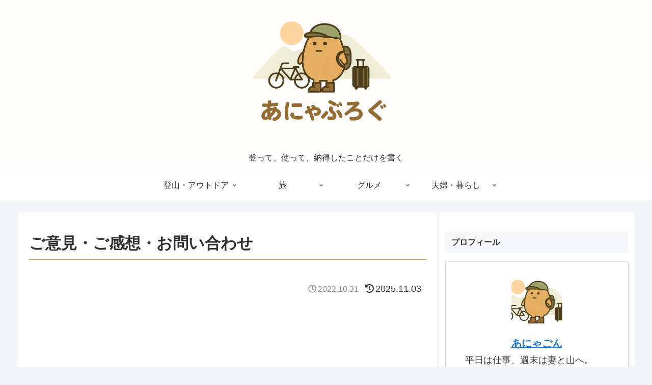

--- FILE ---
content_type: text/html; charset=utf-8
request_url: https://www.google.com/recaptcha/api2/aframe
body_size: 246
content:
<!DOCTYPE HTML><html><head><meta http-equiv="content-type" content="text/html; charset=UTF-8"></head><body><script nonce="nUnbB0pkpefUr_DTY9PdTw">/** Anti-fraud and anti-abuse applications only. See google.com/recaptcha */ try{var clients={'sodar':'https://pagead2.googlesyndication.com/pagead/sodar?'};window.addEventListener("message",function(a){try{if(a.source===window.parent){var b=JSON.parse(a.data);var c=clients[b['id']];if(c){var d=document.createElement('img');d.src=c+b['params']+'&rc='+(localStorage.getItem("rc::a")?sessionStorage.getItem("rc::b"):"");window.document.body.appendChild(d);sessionStorage.setItem("rc::e",parseInt(sessionStorage.getItem("rc::e")||0)+1);localStorage.setItem("rc::h",'1769038676969');}}}catch(b){}});window.parent.postMessage("_grecaptcha_ready", "*");}catch(b){}</script></body></html>

--- FILE ---
content_type: text/css
request_url: https://live-your-life3.com/wp-content/cache/autoptimize/css/autoptimize_single_219fd7d6d973c5776911bf2835c272e8.css?ver=6.9&fver=20260118015333
body_size: 2375
content:
@charset "UTF-8";.box27{position:relative;margin:2em 0;padding:.5em 1em;border:solid 3px #fa0}.box27 .box-title{position:absolute;display:inline-block;top:-27px;left:-3px;padding:0 9px;height:25px;line-height:25px;font-size:17px;background:#fa0;color:#fff;font-weight:700;border-radius:5px 5px 0 0}.box27 p{margin:0;padding:0}.box28{position:relative;margin:2em 0;padding:.5em 1em;border:solid 3px #0095d9}.box28 .box-title{position:absolute;display:inline-block;top:-27px;left:-3px;padding:0 9px;height:25px;line-height:25px;font-size:17px;background:#0095d9;color:#fff;font-weight:700;border-radius:5px 5px 0 0}.box28 p{margin:0;padding:0}.box29{position:relative;margin:2em 0;padding:.5em 1em;border:solid 3px #e60033}.box29 .box-title{position:absolute;display:inline-block;top:-27px;left:-3px;padding:0 9px;height:25px;line-height:25px;font-size:17px;background:#e60033;color:#fff;font-weight:700;border-radius:5px 5px 0 0}.box29 p{margin:0;padding:0}.box30{position:relative;margin:2em 0;padding:.5em 1em;border:solid 3px #3eb370}.box30 .box-title{position:absolute;display:inline-block;top:-27px;left:-3px;padding:0 9px;height:25px;line-height:25px;font-size:17px;background:#3eb370;color:#fff;font-weight:700;border-radius:5px 5px 0 0}.box30 p{margin:0;padding:0}.widget_categories ul li a{border-bottom:1px dashed #ccc}.widget ul li a:before{font-family:"Font Awesome 5 Free";content:'\f07c';color:#fa0;font-weight:900;margin:0 5px 0 0}.widget_categories>ul>li>a:first-child{border-top:none}.widget_categories ul li ul li a:before{font-family:"Font Awesome 5 Free";content:'\f07b';color:#ffd700;font-weight:900;margin:0 5px 0 0}table{width:100%}.scroll{overflow:auto;white-space:nowrap}.scroll::-webkit-scrollbar{height:15px}.scroll::-webkit-scrollbar-track{background:#f1f1f1}.scroll::-webkit-scrollbar-thumb{background:#bbb}.appreach{text-align:left;padding:10px;border:1px solid #7c7c7c;overflow:hidden}.appreach:after{content:"";display:block;clear:both}.appreach p{margin:0}.appreach a:after{display:none}.appreach__icon{float:left;border-radius:10%;overflow:hidden;margin:0 3% 0 0!important;width:25%!important;height:auto!important;max-width:120px!important}.appreach__detail{display:inline-block;font-size:20px;line-height:1.5;width:72%;max-width:72%}.appreach__detail:after{content:"";display:block;clear:both}.appreach__name{font-size:16px;line-height:1.5em!important;max-height:3em;overflow:hidden}.appreach__info{font-size:12px!important}.appreach__developper,.appreach__price{margin-right:.5em}.appreach__posted a{margin-left:.5em}.appreach__links{float:left;height:40px;margin-top:8px;white-space:nowrap}.appreach__aslink img{margin-right:10px;height:40px;width:135px}.appreach__gplink img{height:40px;width:134.5px}.appreach__star{position:relative;font-size:14px!important;height:1.5em;width:5em}.appreach__star__base{position:absolute;color:#737373}.appreach__star__evaluate{position:absolute;color:#ffc107;overflow:hidden;white-space:nowrap}.list-6{counter-reset:number;list-style-type:none;padding:0;margin:0}.list-6 li{position:relative;margin:.5em 0!important;padding-left:1.8em}.list-6 li:before{counter-increment:number;content:counter(number);background-color:#3eb370;color:#fff;position:absolute;font-weight:700;font-size:14px;border-radius:50%;left:0;top:.5em;width:22px;height:22px;line-height:22px;text-align:center}.list-7{list-style:none;padding:0;margin:0}.list-7 li{position:relative;margin:.5em 0!important;padding-left:25px}.list-7 li:before{background-color:#333;position:absolute;content:'';top:.9em;left:.5em;width:7px;height:7px;border-radius:4px}.box3-blue{position:relative;max-width:600px;margin:2em auto;padding:1.7em 2em;border:2px solid #3eb370;border-radius:4px}.box3-blue .box-title{position:absolute;top:-10px;left:30px;background:#fff;color:#3eb370;padding:0 10px;line-height:1;font-size:20px;font-weight:700}.box3-blue p{margin:0;padding:0}.list-8{counter-reset:number;list-style-type:none;padding:0;margin:0}.list-8 li{position:relative;margin:.5em 0!important;padding-left:1.8em}.list-8 li:before{counter-increment:number;content:counter(number);background-color:#0095d9;color:#fff;position:absolute;font-weight:700;font-size:14px;border-radius:50%;left:0;top:.5em;width:22px;height:22px;line-height:22px;text-align:center}.list-9{counter-reset:number;list-style-type:none;padding:0;margin:0}.list-9 li{position:relative;margin:.5em 0!important;padding-left:1.8em}.list-9 li:before{counter-increment:number;content:counter(number);background-color:#e60033;color:#fff;position:absolute;font-weight:700;font-size:14px;border-radius:50%;left:0;top:.5em;width:22px;height:22px;line-height:22px;text-align:center}.list-10{counter-reset:number;list-style-type:none;padding:0;margin:0}.list-10 li{position:relative;margin:.5em 0!important;padding-left:1.8em}.list-10 li:before{counter-increment:number;content:counter(number);background-color:#fa0;color:#fff;position:absolute;font-weight:700;font-size:14px;border-radius:50%;left:0;top:.5em;width:22px;height:22px;line-height:22px;text-align:center}.blank-box.bb-tab{position:relative;padding:2.2em 1.2em 1em;border-width:1px;border-radius:0;font-size:.9375em}.blank-box.bb-tab .bb-label{position:absolute;top:0;left:0;border-radius:0;font-style:italic;font-size:.833333em}.blank-box.bb-tab:before{position:absolute;top:0;left:0;border-radius:0;font-style:italic;font-size:.833333em}.article ul:not(li ul,.toc-list,dd ul,.widget ul){background:#fffaf2;line-height:2;border-radius:4px;border:1.5px dashed;border-color:#ae8d58;padding:1.5em;padding-left:3em}.article ul li:not(.toc-list li,.toc-list ul li,.faq li){margin:0}@media (max-width:600px){.article ul:not(li ul,.toc-list,dd ul,.widget ul){padding-left:2.5em}}.article li ul{padding-left:1em}.toc{display:block!important;width:95%;padding:20px 32px 7px!important;margin-bottom:5%!important;background:#f9f9f9!important;border:0!important;border-top:5px solid!important;border-top-color:#f8c678!important;border-radius:10px;box-shadow:0 2px 2px rgb(0 0 0/20%) !important}@media screen and (min-width:600px){.toc{   width:90%;padding:20px 35px 15px!important}}.toc-title{margin:0 20px 20px -10px!important;font-size:23px!important;font-weight:700!important;color:#f8c678!important;background-color:initial}.toc-title:before{padding:14px;font-family:"Font Awesome 5 Free";font-size:20px;font-weight:900!important;color:#fff;content:"\f03a";background-color:#f8c678;border-radius:50%}.toc a{display:block;padding-top:0!important;padding-bottom:.5em;color:#333;border-bottom:dashed 1px silver}.toc ul li{position:relative;padding:0 0 .4em 1.4em;font-weight:700;line-height:1.5}.toc ul li:before{position:absolute!important;left:-.3em!important;font-family:"Font Awesome 5 Free"!important;font-weight:900;color:#f8c678;content:"\f138"}.toc li li{padding-top:.5em;margin-top:0!important;font-weight:400}.toc_list li{margin-top:-5%!important}@media screen and (min-width:834px){.toc_list li{margin-top:-1.8%!important}}.sidebar-scroll{top:15px!important}.sidebar h3{font-size:.9em;padding:7px 12px}.sidebar .widget_toc{box-shadow:0 2px 10px rgba(0,0,0,.08)}.sidebar .toc-widget-box{margin-top:-.9em}.sidebar .toc{padding:0;width:100%}.sidebar .toc-content{overflow-y:scroll;max-height:580px;background:#fff;padding:.5em 1.5em}.sidebar .toc li{line-height:1.6;margin-bottom:1em;font-size:.85rem;color:#3cb8f1}.sidebar .toc-content>ol>li,.sidebar .toc-content>ul>li{font-weight:600;padding-left:.5em}.sidebar .toc-content a{letter-spacing:.5px}.sidebar .toc .toc-list ul,.sidebar .toc .toc-list ol{margin:1em 0;list-style-type:none;font-weight:500}@media screen and (max-width:768px){.sidebar-menu-button .widget_toc{display:none}}.iframe-wrapper{position:relative;padding-bottom:56.25%;padding-top:30px;height:0;overflow:hidden;margin-bottom:2rem}.iframe-wrapper iframe{position:absolute;top:0;left:0;width:100%;height:100%}ins.adsbygoogle{display:block!important;min-height:300px;width:100%}.ad-index-top ins.adsbygoogle{min-height:320px}@media (min-width:768px){ins.adsbygoogle{min-height:250px}}.toc,.notice-bar{will-change:opacity , transform}.date-tags .post-date,.date-tags time.published{font-size:.9em;color:#8a8a8a;font-weight:400}.date-tags .post-update,.date-tags time.updated{font-size:1em;color:#333;font-weight:500}.article h1,.entry-title{font-size:1.7em;color:#2f2f2f;font-weight:700;line-height:1.5;margin:0 0 1.5em;padding-bottom:.3em;border-bottom:2px solid #c2a16b;text-align:left}.article h2{font-size:1.5em;color:#3b3b3b;border-left:4px solid #c2a16b;padding:.4em .8em;margin:2.2em 0 1.2em;background:#faf8f5;border-radius:3px;font-weight:600}.article h3{font-size:1.2em;color:#4a4a4a;border-bottom:1px solid #e0d9cc;padding-bottom:.3em;margin:1.8em 0 1em;font-weight:500}.article h4{font-size:1.1em;color:#5c5c5c;margin:1.2em 0 .8em;font-weight:500}@media screen and (max-width:768px){.article h1,.entry-title{font-size:1.6em}}.article h2{font-size:1.4em}.article h3{font-size:1.15em}}.toc,.toc-title{background:#faf8f5!important;border:1px solid #e0d9cc!important;color:#3b3b3b!important}.toc-title:before{color:#c2a16b!important}.toc-title{background:#faf8f5!important;color:#3b3b3b!important}.toc-content a{color:#3b3b3b!important}.toc-content a:hover{color:#c2a16b!important}#toc_widget,.toc-widget{background:#faf8f5;border:1px solid #e0d9cc;color:#3b3b3b}#toc_widget a,.toc-widget a{color:#3b3b3b}#toc_widget a:hover,.toc-widget a:hover{color:#c2a16b}.sidebar .toc-checkbox{display:none}.sidebar .toc-title{pointer-events:none}.sidebar .toc-content{display:block!important;max-height:none!important;height:auto!important;visibility:visible!important;opacity:1!important}

--- FILE ---
content_type: application/javascript; charset=utf-8;
request_url: https://dalc.valuecommerce.com/app3?p=888261228&_s=https%3A%2F%2Flive-your-life3.com%2Fcontact-form%2F&vf=iVBORw0KGgoAAAANSUhEUgAAAAMAAAADCAYAAABWKLW%2FAAAAMElEQVQYV2NkFGP4nxGdzPCyfzUD491fzP%2FXXHjA0HhAnoFxI1fX%2F6hnfQyRAi8YADpOEFvi3NDmAAAAAElFTkSuQmCC
body_size: 1683
content:
vc_linkswitch_callback({"t":"69716353","r":"aXFjUwANYUcDicrjCooD7AqKCJRm0g","ub":"aXFjUgAO3foDicrjCooCsQqKC%2FAYZA%3D%3D","vcid":"RWZDcqTttra-dIrFQ0A3-RoXE6mp-dAiIWsaExhlztde_LicZXLAGGhWG4HQRnGG","vcpub":"0.876871","jalan.net":{"a":"2513343","m":"2130725","g":"e59419b98c"},"shopping.yahoo.co.jp":{"a":"2821580","m":"2201292","g":"873b33278c"},"jalan.net/dp":{"a":"2656064","m":"3119242","g":"655e7b61ab","sp":"vos%3Dafjadpvczzzzx00000001"},"www.ikyu.com":{"a":"2675907","m":"221","g":"0b756b9288"},"skyticket.jp":{"a":"2809241","m":"3380060","g":"566168e38c"},"approach.yahoo.co.jp":{"a":"2821580","m":"2201292","g":"873b33278c"},"www.tabirai.net":{"a":"2797949","m":"3368354","g":"87f7b6418c"},"restaurant.ikyu.com":{"a":"2349006","m":"2302203","g":"beb4fdaf8c"},"paypaystep.yahoo.co.jp":{"a":"2821580","m":"2201292","g":"873b33278c"},"www.jalan.net/activity":{"a":"2720182","m":"3222781","g":"13d4b7bc8c"},"tabelog.com":{"a":"2797472","m":"3366797","g":"e68a17ba8c"},"l":4,"www.hotpepper.jp?vos=nhppvccp99002":{"a":"2594692","m":"2262623","g":"ffddcd3ca3","sp":"vos%3Dnhppvccp99002"},"wwwtst.hotpepper.jp":{"a":"2594692","m":"2262623","g":"ffddcd3ca3","sp":"vos%3Dnhppvccp99002"},"paypaymall.yahoo.co.jp":{"a":"2821580","m":"2201292","g":"873b33278c"},"p":888261228,"valuecommerce.ne.jp":{"a":"2803077","m":"4","g":"5d0722d086"},"www.hotpepper.jp":{"a":"2594692","m":"2262623","g":"ffddcd3ca3","sp":"vos%3Dnhppvccp99002"},"s":3670118,"valuecommerce.com":{"a":"2803077","m":"4","g":"5d0722d086"},"mini-shopping.yahoo.co.jp":{"a":"2821580","m":"2201292","g":"873b33278c"},"shopping.geocities.jp":{"a":"2821580","m":"2201292","g":"873b33278c"}})